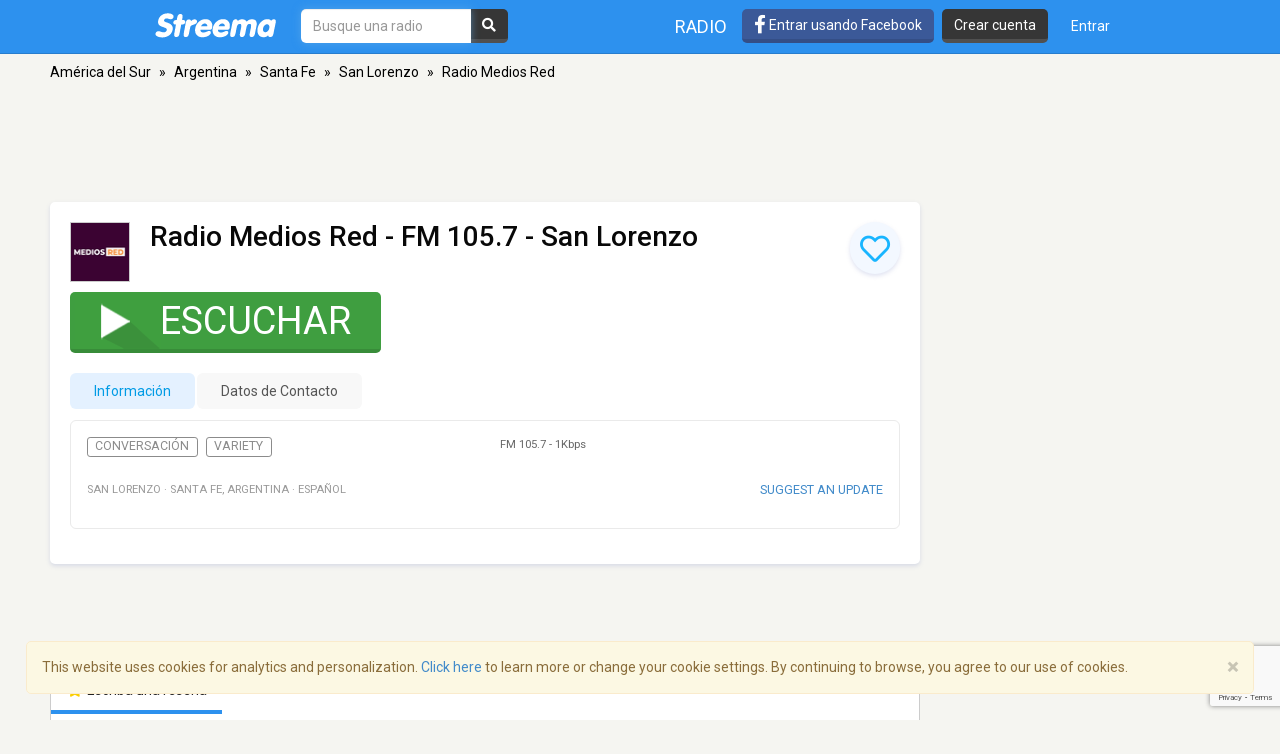

--- FILE ---
content_type: text/html; charset=utf-8
request_url: https://www.google.com/recaptcha/api2/anchor?ar=1&k=6LeCbKwfAAAAAGXbwG-wyQhhz9dxlXuTdtc_oCwI&co=aHR0cHM6Ly9lcy5zdHJlZW1hLmNvbTo0NDM.&hl=en&v=PoyoqOPhxBO7pBk68S4YbpHZ&size=invisible&anchor-ms=20000&execute-ms=30000&cb=b0biz85ral4t
body_size: 48680
content:
<!DOCTYPE HTML><html dir="ltr" lang="en"><head><meta http-equiv="Content-Type" content="text/html; charset=UTF-8">
<meta http-equiv="X-UA-Compatible" content="IE=edge">
<title>reCAPTCHA</title>
<style type="text/css">
/* cyrillic-ext */
@font-face {
  font-family: 'Roboto';
  font-style: normal;
  font-weight: 400;
  font-stretch: 100%;
  src: url(//fonts.gstatic.com/s/roboto/v48/KFO7CnqEu92Fr1ME7kSn66aGLdTylUAMa3GUBHMdazTgWw.woff2) format('woff2');
  unicode-range: U+0460-052F, U+1C80-1C8A, U+20B4, U+2DE0-2DFF, U+A640-A69F, U+FE2E-FE2F;
}
/* cyrillic */
@font-face {
  font-family: 'Roboto';
  font-style: normal;
  font-weight: 400;
  font-stretch: 100%;
  src: url(//fonts.gstatic.com/s/roboto/v48/KFO7CnqEu92Fr1ME7kSn66aGLdTylUAMa3iUBHMdazTgWw.woff2) format('woff2');
  unicode-range: U+0301, U+0400-045F, U+0490-0491, U+04B0-04B1, U+2116;
}
/* greek-ext */
@font-face {
  font-family: 'Roboto';
  font-style: normal;
  font-weight: 400;
  font-stretch: 100%;
  src: url(//fonts.gstatic.com/s/roboto/v48/KFO7CnqEu92Fr1ME7kSn66aGLdTylUAMa3CUBHMdazTgWw.woff2) format('woff2');
  unicode-range: U+1F00-1FFF;
}
/* greek */
@font-face {
  font-family: 'Roboto';
  font-style: normal;
  font-weight: 400;
  font-stretch: 100%;
  src: url(//fonts.gstatic.com/s/roboto/v48/KFO7CnqEu92Fr1ME7kSn66aGLdTylUAMa3-UBHMdazTgWw.woff2) format('woff2');
  unicode-range: U+0370-0377, U+037A-037F, U+0384-038A, U+038C, U+038E-03A1, U+03A3-03FF;
}
/* math */
@font-face {
  font-family: 'Roboto';
  font-style: normal;
  font-weight: 400;
  font-stretch: 100%;
  src: url(//fonts.gstatic.com/s/roboto/v48/KFO7CnqEu92Fr1ME7kSn66aGLdTylUAMawCUBHMdazTgWw.woff2) format('woff2');
  unicode-range: U+0302-0303, U+0305, U+0307-0308, U+0310, U+0312, U+0315, U+031A, U+0326-0327, U+032C, U+032F-0330, U+0332-0333, U+0338, U+033A, U+0346, U+034D, U+0391-03A1, U+03A3-03A9, U+03B1-03C9, U+03D1, U+03D5-03D6, U+03F0-03F1, U+03F4-03F5, U+2016-2017, U+2034-2038, U+203C, U+2040, U+2043, U+2047, U+2050, U+2057, U+205F, U+2070-2071, U+2074-208E, U+2090-209C, U+20D0-20DC, U+20E1, U+20E5-20EF, U+2100-2112, U+2114-2115, U+2117-2121, U+2123-214F, U+2190, U+2192, U+2194-21AE, U+21B0-21E5, U+21F1-21F2, U+21F4-2211, U+2213-2214, U+2216-22FF, U+2308-230B, U+2310, U+2319, U+231C-2321, U+2336-237A, U+237C, U+2395, U+239B-23B7, U+23D0, U+23DC-23E1, U+2474-2475, U+25AF, U+25B3, U+25B7, U+25BD, U+25C1, U+25CA, U+25CC, U+25FB, U+266D-266F, U+27C0-27FF, U+2900-2AFF, U+2B0E-2B11, U+2B30-2B4C, U+2BFE, U+3030, U+FF5B, U+FF5D, U+1D400-1D7FF, U+1EE00-1EEFF;
}
/* symbols */
@font-face {
  font-family: 'Roboto';
  font-style: normal;
  font-weight: 400;
  font-stretch: 100%;
  src: url(//fonts.gstatic.com/s/roboto/v48/KFO7CnqEu92Fr1ME7kSn66aGLdTylUAMaxKUBHMdazTgWw.woff2) format('woff2');
  unicode-range: U+0001-000C, U+000E-001F, U+007F-009F, U+20DD-20E0, U+20E2-20E4, U+2150-218F, U+2190, U+2192, U+2194-2199, U+21AF, U+21E6-21F0, U+21F3, U+2218-2219, U+2299, U+22C4-22C6, U+2300-243F, U+2440-244A, U+2460-24FF, U+25A0-27BF, U+2800-28FF, U+2921-2922, U+2981, U+29BF, U+29EB, U+2B00-2BFF, U+4DC0-4DFF, U+FFF9-FFFB, U+10140-1018E, U+10190-1019C, U+101A0, U+101D0-101FD, U+102E0-102FB, U+10E60-10E7E, U+1D2C0-1D2D3, U+1D2E0-1D37F, U+1F000-1F0FF, U+1F100-1F1AD, U+1F1E6-1F1FF, U+1F30D-1F30F, U+1F315, U+1F31C, U+1F31E, U+1F320-1F32C, U+1F336, U+1F378, U+1F37D, U+1F382, U+1F393-1F39F, U+1F3A7-1F3A8, U+1F3AC-1F3AF, U+1F3C2, U+1F3C4-1F3C6, U+1F3CA-1F3CE, U+1F3D4-1F3E0, U+1F3ED, U+1F3F1-1F3F3, U+1F3F5-1F3F7, U+1F408, U+1F415, U+1F41F, U+1F426, U+1F43F, U+1F441-1F442, U+1F444, U+1F446-1F449, U+1F44C-1F44E, U+1F453, U+1F46A, U+1F47D, U+1F4A3, U+1F4B0, U+1F4B3, U+1F4B9, U+1F4BB, U+1F4BF, U+1F4C8-1F4CB, U+1F4D6, U+1F4DA, U+1F4DF, U+1F4E3-1F4E6, U+1F4EA-1F4ED, U+1F4F7, U+1F4F9-1F4FB, U+1F4FD-1F4FE, U+1F503, U+1F507-1F50B, U+1F50D, U+1F512-1F513, U+1F53E-1F54A, U+1F54F-1F5FA, U+1F610, U+1F650-1F67F, U+1F687, U+1F68D, U+1F691, U+1F694, U+1F698, U+1F6AD, U+1F6B2, U+1F6B9-1F6BA, U+1F6BC, U+1F6C6-1F6CF, U+1F6D3-1F6D7, U+1F6E0-1F6EA, U+1F6F0-1F6F3, U+1F6F7-1F6FC, U+1F700-1F7FF, U+1F800-1F80B, U+1F810-1F847, U+1F850-1F859, U+1F860-1F887, U+1F890-1F8AD, U+1F8B0-1F8BB, U+1F8C0-1F8C1, U+1F900-1F90B, U+1F93B, U+1F946, U+1F984, U+1F996, U+1F9E9, U+1FA00-1FA6F, U+1FA70-1FA7C, U+1FA80-1FA89, U+1FA8F-1FAC6, U+1FACE-1FADC, U+1FADF-1FAE9, U+1FAF0-1FAF8, U+1FB00-1FBFF;
}
/* vietnamese */
@font-face {
  font-family: 'Roboto';
  font-style: normal;
  font-weight: 400;
  font-stretch: 100%;
  src: url(//fonts.gstatic.com/s/roboto/v48/KFO7CnqEu92Fr1ME7kSn66aGLdTylUAMa3OUBHMdazTgWw.woff2) format('woff2');
  unicode-range: U+0102-0103, U+0110-0111, U+0128-0129, U+0168-0169, U+01A0-01A1, U+01AF-01B0, U+0300-0301, U+0303-0304, U+0308-0309, U+0323, U+0329, U+1EA0-1EF9, U+20AB;
}
/* latin-ext */
@font-face {
  font-family: 'Roboto';
  font-style: normal;
  font-weight: 400;
  font-stretch: 100%;
  src: url(//fonts.gstatic.com/s/roboto/v48/KFO7CnqEu92Fr1ME7kSn66aGLdTylUAMa3KUBHMdazTgWw.woff2) format('woff2');
  unicode-range: U+0100-02BA, U+02BD-02C5, U+02C7-02CC, U+02CE-02D7, U+02DD-02FF, U+0304, U+0308, U+0329, U+1D00-1DBF, U+1E00-1E9F, U+1EF2-1EFF, U+2020, U+20A0-20AB, U+20AD-20C0, U+2113, U+2C60-2C7F, U+A720-A7FF;
}
/* latin */
@font-face {
  font-family: 'Roboto';
  font-style: normal;
  font-weight: 400;
  font-stretch: 100%;
  src: url(//fonts.gstatic.com/s/roboto/v48/KFO7CnqEu92Fr1ME7kSn66aGLdTylUAMa3yUBHMdazQ.woff2) format('woff2');
  unicode-range: U+0000-00FF, U+0131, U+0152-0153, U+02BB-02BC, U+02C6, U+02DA, U+02DC, U+0304, U+0308, U+0329, U+2000-206F, U+20AC, U+2122, U+2191, U+2193, U+2212, U+2215, U+FEFF, U+FFFD;
}
/* cyrillic-ext */
@font-face {
  font-family: 'Roboto';
  font-style: normal;
  font-weight: 500;
  font-stretch: 100%;
  src: url(//fonts.gstatic.com/s/roboto/v48/KFO7CnqEu92Fr1ME7kSn66aGLdTylUAMa3GUBHMdazTgWw.woff2) format('woff2');
  unicode-range: U+0460-052F, U+1C80-1C8A, U+20B4, U+2DE0-2DFF, U+A640-A69F, U+FE2E-FE2F;
}
/* cyrillic */
@font-face {
  font-family: 'Roboto';
  font-style: normal;
  font-weight: 500;
  font-stretch: 100%;
  src: url(//fonts.gstatic.com/s/roboto/v48/KFO7CnqEu92Fr1ME7kSn66aGLdTylUAMa3iUBHMdazTgWw.woff2) format('woff2');
  unicode-range: U+0301, U+0400-045F, U+0490-0491, U+04B0-04B1, U+2116;
}
/* greek-ext */
@font-face {
  font-family: 'Roboto';
  font-style: normal;
  font-weight: 500;
  font-stretch: 100%;
  src: url(//fonts.gstatic.com/s/roboto/v48/KFO7CnqEu92Fr1ME7kSn66aGLdTylUAMa3CUBHMdazTgWw.woff2) format('woff2');
  unicode-range: U+1F00-1FFF;
}
/* greek */
@font-face {
  font-family: 'Roboto';
  font-style: normal;
  font-weight: 500;
  font-stretch: 100%;
  src: url(//fonts.gstatic.com/s/roboto/v48/KFO7CnqEu92Fr1ME7kSn66aGLdTylUAMa3-UBHMdazTgWw.woff2) format('woff2');
  unicode-range: U+0370-0377, U+037A-037F, U+0384-038A, U+038C, U+038E-03A1, U+03A3-03FF;
}
/* math */
@font-face {
  font-family: 'Roboto';
  font-style: normal;
  font-weight: 500;
  font-stretch: 100%;
  src: url(//fonts.gstatic.com/s/roboto/v48/KFO7CnqEu92Fr1ME7kSn66aGLdTylUAMawCUBHMdazTgWw.woff2) format('woff2');
  unicode-range: U+0302-0303, U+0305, U+0307-0308, U+0310, U+0312, U+0315, U+031A, U+0326-0327, U+032C, U+032F-0330, U+0332-0333, U+0338, U+033A, U+0346, U+034D, U+0391-03A1, U+03A3-03A9, U+03B1-03C9, U+03D1, U+03D5-03D6, U+03F0-03F1, U+03F4-03F5, U+2016-2017, U+2034-2038, U+203C, U+2040, U+2043, U+2047, U+2050, U+2057, U+205F, U+2070-2071, U+2074-208E, U+2090-209C, U+20D0-20DC, U+20E1, U+20E5-20EF, U+2100-2112, U+2114-2115, U+2117-2121, U+2123-214F, U+2190, U+2192, U+2194-21AE, U+21B0-21E5, U+21F1-21F2, U+21F4-2211, U+2213-2214, U+2216-22FF, U+2308-230B, U+2310, U+2319, U+231C-2321, U+2336-237A, U+237C, U+2395, U+239B-23B7, U+23D0, U+23DC-23E1, U+2474-2475, U+25AF, U+25B3, U+25B7, U+25BD, U+25C1, U+25CA, U+25CC, U+25FB, U+266D-266F, U+27C0-27FF, U+2900-2AFF, U+2B0E-2B11, U+2B30-2B4C, U+2BFE, U+3030, U+FF5B, U+FF5D, U+1D400-1D7FF, U+1EE00-1EEFF;
}
/* symbols */
@font-face {
  font-family: 'Roboto';
  font-style: normal;
  font-weight: 500;
  font-stretch: 100%;
  src: url(//fonts.gstatic.com/s/roboto/v48/KFO7CnqEu92Fr1ME7kSn66aGLdTylUAMaxKUBHMdazTgWw.woff2) format('woff2');
  unicode-range: U+0001-000C, U+000E-001F, U+007F-009F, U+20DD-20E0, U+20E2-20E4, U+2150-218F, U+2190, U+2192, U+2194-2199, U+21AF, U+21E6-21F0, U+21F3, U+2218-2219, U+2299, U+22C4-22C6, U+2300-243F, U+2440-244A, U+2460-24FF, U+25A0-27BF, U+2800-28FF, U+2921-2922, U+2981, U+29BF, U+29EB, U+2B00-2BFF, U+4DC0-4DFF, U+FFF9-FFFB, U+10140-1018E, U+10190-1019C, U+101A0, U+101D0-101FD, U+102E0-102FB, U+10E60-10E7E, U+1D2C0-1D2D3, U+1D2E0-1D37F, U+1F000-1F0FF, U+1F100-1F1AD, U+1F1E6-1F1FF, U+1F30D-1F30F, U+1F315, U+1F31C, U+1F31E, U+1F320-1F32C, U+1F336, U+1F378, U+1F37D, U+1F382, U+1F393-1F39F, U+1F3A7-1F3A8, U+1F3AC-1F3AF, U+1F3C2, U+1F3C4-1F3C6, U+1F3CA-1F3CE, U+1F3D4-1F3E0, U+1F3ED, U+1F3F1-1F3F3, U+1F3F5-1F3F7, U+1F408, U+1F415, U+1F41F, U+1F426, U+1F43F, U+1F441-1F442, U+1F444, U+1F446-1F449, U+1F44C-1F44E, U+1F453, U+1F46A, U+1F47D, U+1F4A3, U+1F4B0, U+1F4B3, U+1F4B9, U+1F4BB, U+1F4BF, U+1F4C8-1F4CB, U+1F4D6, U+1F4DA, U+1F4DF, U+1F4E3-1F4E6, U+1F4EA-1F4ED, U+1F4F7, U+1F4F9-1F4FB, U+1F4FD-1F4FE, U+1F503, U+1F507-1F50B, U+1F50D, U+1F512-1F513, U+1F53E-1F54A, U+1F54F-1F5FA, U+1F610, U+1F650-1F67F, U+1F687, U+1F68D, U+1F691, U+1F694, U+1F698, U+1F6AD, U+1F6B2, U+1F6B9-1F6BA, U+1F6BC, U+1F6C6-1F6CF, U+1F6D3-1F6D7, U+1F6E0-1F6EA, U+1F6F0-1F6F3, U+1F6F7-1F6FC, U+1F700-1F7FF, U+1F800-1F80B, U+1F810-1F847, U+1F850-1F859, U+1F860-1F887, U+1F890-1F8AD, U+1F8B0-1F8BB, U+1F8C0-1F8C1, U+1F900-1F90B, U+1F93B, U+1F946, U+1F984, U+1F996, U+1F9E9, U+1FA00-1FA6F, U+1FA70-1FA7C, U+1FA80-1FA89, U+1FA8F-1FAC6, U+1FACE-1FADC, U+1FADF-1FAE9, U+1FAF0-1FAF8, U+1FB00-1FBFF;
}
/* vietnamese */
@font-face {
  font-family: 'Roboto';
  font-style: normal;
  font-weight: 500;
  font-stretch: 100%;
  src: url(//fonts.gstatic.com/s/roboto/v48/KFO7CnqEu92Fr1ME7kSn66aGLdTylUAMa3OUBHMdazTgWw.woff2) format('woff2');
  unicode-range: U+0102-0103, U+0110-0111, U+0128-0129, U+0168-0169, U+01A0-01A1, U+01AF-01B0, U+0300-0301, U+0303-0304, U+0308-0309, U+0323, U+0329, U+1EA0-1EF9, U+20AB;
}
/* latin-ext */
@font-face {
  font-family: 'Roboto';
  font-style: normal;
  font-weight: 500;
  font-stretch: 100%;
  src: url(//fonts.gstatic.com/s/roboto/v48/KFO7CnqEu92Fr1ME7kSn66aGLdTylUAMa3KUBHMdazTgWw.woff2) format('woff2');
  unicode-range: U+0100-02BA, U+02BD-02C5, U+02C7-02CC, U+02CE-02D7, U+02DD-02FF, U+0304, U+0308, U+0329, U+1D00-1DBF, U+1E00-1E9F, U+1EF2-1EFF, U+2020, U+20A0-20AB, U+20AD-20C0, U+2113, U+2C60-2C7F, U+A720-A7FF;
}
/* latin */
@font-face {
  font-family: 'Roboto';
  font-style: normal;
  font-weight: 500;
  font-stretch: 100%;
  src: url(//fonts.gstatic.com/s/roboto/v48/KFO7CnqEu92Fr1ME7kSn66aGLdTylUAMa3yUBHMdazQ.woff2) format('woff2');
  unicode-range: U+0000-00FF, U+0131, U+0152-0153, U+02BB-02BC, U+02C6, U+02DA, U+02DC, U+0304, U+0308, U+0329, U+2000-206F, U+20AC, U+2122, U+2191, U+2193, U+2212, U+2215, U+FEFF, U+FFFD;
}
/* cyrillic-ext */
@font-face {
  font-family: 'Roboto';
  font-style: normal;
  font-weight: 900;
  font-stretch: 100%;
  src: url(//fonts.gstatic.com/s/roboto/v48/KFO7CnqEu92Fr1ME7kSn66aGLdTylUAMa3GUBHMdazTgWw.woff2) format('woff2');
  unicode-range: U+0460-052F, U+1C80-1C8A, U+20B4, U+2DE0-2DFF, U+A640-A69F, U+FE2E-FE2F;
}
/* cyrillic */
@font-face {
  font-family: 'Roboto';
  font-style: normal;
  font-weight: 900;
  font-stretch: 100%;
  src: url(//fonts.gstatic.com/s/roboto/v48/KFO7CnqEu92Fr1ME7kSn66aGLdTylUAMa3iUBHMdazTgWw.woff2) format('woff2');
  unicode-range: U+0301, U+0400-045F, U+0490-0491, U+04B0-04B1, U+2116;
}
/* greek-ext */
@font-face {
  font-family: 'Roboto';
  font-style: normal;
  font-weight: 900;
  font-stretch: 100%;
  src: url(//fonts.gstatic.com/s/roboto/v48/KFO7CnqEu92Fr1ME7kSn66aGLdTylUAMa3CUBHMdazTgWw.woff2) format('woff2');
  unicode-range: U+1F00-1FFF;
}
/* greek */
@font-face {
  font-family: 'Roboto';
  font-style: normal;
  font-weight: 900;
  font-stretch: 100%;
  src: url(//fonts.gstatic.com/s/roboto/v48/KFO7CnqEu92Fr1ME7kSn66aGLdTylUAMa3-UBHMdazTgWw.woff2) format('woff2');
  unicode-range: U+0370-0377, U+037A-037F, U+0384-038A, U+038C, U+038E-03A1, U+03A3-03FF;
}
/* math */
@font-face {
  font-family: 'Roboto';
  font-style: normal;
  font-weight: 900;
  font-stretch: 100%;
  src: url(//fonts.gstatic.com/s/roboto/v48/KFO7CnqEu92Fr1ME7kSn66aGLdTylUAMawCUBHMdazTgWw.woff2) format('woff2');
  unicode-range: U+0302-0303, U+0305, U+0307-0308, U+0310, U+0312, U+0315, U+031A, U+0326-0327, U+032C, U+032F-0330, U+0332-0333, U+0338, U+033A, U+0346, U+034D, U+0391-03A1, U+03A3-03A9, U+03B1-03C9, U+03D1, U+03D5-03D6, U+03F0-03F1, U+03F4-03F5, U+2016-2017, U+2034-2038, U+203C, U+2040, U+2043, U+2047, U+2050, U+2057, U+205F, U+2070-2071, U+2074-208E, U+2090-209C, U+20D0-20DC, U+20E1, U+20E5-20EF, U+2100-2112, U+2114-2115, U+2117-2121, U+2123-214F, U+2190, U+2192, U+2194-21AE, U+21B0-21E5, U+21F1-21F2, U+21F4-2211, U+2213-2214, U+2216-22FF, U+2308-230B, U+2310, U+2319, U+231C-2321, U+2336-237A, U+237C, U+2395, U+239B-23B7, U+23D0, U+23DC-23E1, U+2474-2475, U+25AF, U+25B3, U+25B7, U+25BD, U+25C1, U+25CA, U+25CC, U+25FB, U+266D-266F, U+27C0-27FF, U+2900-2AFF, U+2B0E-2B11, U+2B30-2B4C, U+2BFE, U+3030, U+FF5B, U+FF5D, U+1D400-1D7FF, U+1EE00-1EEFF;
}
/* symbols */
@font-face {
  font-family: 'Roboto';
  font-style: normal;
  font-weight: 900;
  font-stretch: 100%;
  src: url(//fonts.gstatic.com/s/roboto/v48/KFO7CnqEu92Fr1ME7kSn66aGLdTylUAMaxKUBHMdazTgWw.woff2) format('woff2');
  unicode-range: U+0001-000C, U+000E-001F, U+007F-009F, U+20DD-20E0, U+20E2-20E4, U+2150-218F, U+2190, U+2192, U+2194-2199, U+21AF, U+21E6-21F0, U+21F3, U+2218-2219, U+2299, U+22C4-22C6, U+2300-243F, U+2440-244A, U+2460-24FF, U+25A0-27BF, U+2800-28FF, U+2921-2922, U+2981, U+29BF, U+29EB, U+2B00-2BFF, U+4DC0-4DFF, U+FFF9-FFFB, U+10140-1018E, U+10190-1019C, U+101A0, U+101D0-101FD, U+102E0-102FB, U+10E60-10E7E, U+1D2C0-1D2D3, U+1D2E0-1D37F, U+1F000-1F0FF, U+1F100-1F1AD, U+1F1E6-1F1FF, U+1F30D-1F30F, U+1F315, U+1F31C, U+1F31E, U+1F320-1F32C, U+1F336, U+1F378, U+1F37D, U+1F382, U+1F393-1F39F, U+1F3A7-1F3A8, U+1F3AC-1F3AF, U+1F3C2, U+1F3C4-1F3C6, U+1F3CA-1F3CE, U+1F3D4-1F3E0, U+1F3ED, U+1F3F1-1F3F3, U+1F3F5-1F3F7, U+1F408, U+1F415, U+1F41F, U+1F426, U+1F43F, U+1F441-1F442, U+1F444, U+1F446-1F449, U+1F44C-1F44E, U+1F453, U+1F46A, U+1F47D, U+1F4A3, U+1F4B0, U+1F4B3, U+1F4B9, U+1F4BB, U+1F4BF, U+1F4C8-1F4CB, U+1F4D6, U+1F4DA, U+1F4DF, U+1F4E3-1F4E6, U+1F4EA-1F4ED, U+1F4F7, U+1F4F9-1F4FB, U+1F4FD-1F4FE, U+1F503, U+1F507-1F50B, U+1F50D, U+1F512-1F513, U+1F53E-1F54A, U+1F54F-1F5FA, U+1F610, U+1F650-1F67F, U+1F687, U+1F68D, U+1F691, U+1F694, U+1F698, U+1F6AD, U+1F6B2, U+1F6B9-1F6BA, U+1F6BC, U+1F6C6-1F6CF, U+1F6D3-1F6D7, U+1F6E0-1F6EA, U+1F6F0-1F6F3, U+1F6F7-1F6FC, U+1F700-1F7FF, U+1F800-1F80B, U+1F810-1F847, U+1F850-1F859, U+1F860-1F887, U+1F890-1F8AD, U+1F8B0-1F8BB, U+1F8C0-1F8C1, U+1F900-1F90B, U+1F93B, U+1F946, U+1F984, U+1F996, U+1F9E9, U+1FA00-1FA6F, U+1FA70-1FA7C, U+1FA80-1FA89, U+1FA8F-1FAC6, U+1FACE-1FADC, U+1FADF-1FAE9, U+1FAF0-1FAF8, U+1FB00-1FBFF;
}
/* vietnamese */
@font-face {
  font-family: 'Roboto';
  font-style: normal;
  font-weight: 900;
  font-stretch: 100%;
  src: url(//fonts.gstatic.com/s/roboto/v48/KFO7CnqEu92Fr1ME7kSn66aGLdTylUAMa3OUBHMdazTgWw.woff2) format('woff2');
  unicode-range: U+0102-0103, U+0110-0111, U+0128-0129, U+0168-0169, U+01A0-01A1, U+01AF-01B0, U+0300-0301, U+0303-0304, U+0308-0309, U+0323, U+0329, U+1EA0-1EF9, U+20AB;
}
/* latin-ext */
@font-face {
  font-family: 'Roboto';
  font-style: normal;
  font-weight: 900;
  font-stretch: 100%;
  src: url(//fonts.gstatic.com/s/roboto/v48/KFO7CnqEu92Fr1ME7kSn66aGLdTylUAMa3KUBHMdazTgWw.woff2) format('woff2');
  unicode-range: U+0100-02BA, U+02BD-02C5, U+02C7-02CC, U+02CE-02D7, U+02DD-02FF, U+0304, U+0308, U+0329, U+1D00-1DBF, U+1E00-1E9F, U+1EF2-1EFF, U+2020, U+20A0-20AB, U+20AD-20C0, U+2113, U+2C60-2C7F, U+A720-A7FF;
}
/* latin */
@font-face {
  font-family: 'Roboto';
  font-style: normal;
  font-weight: 900;
  font-stretch: 100%;
  src: url(//fonts.gstatic.com/s/roboto/v48/KFO7CnqEu92Fr1ME7kSn66aGLdTylUAMa3yUBHMdazQ.woff2) format('woff2');
  unicode-range: U+0000-00FF, U+0131, U+0152-0153, U+02BB-02BC, U+02C6, U+02DA, U+02DC, U+0304, U+0308, U+0329, U+2000-206F, U+20AC, U+2122, U+2191, U+2193, U+2212, U+2215, U+FEFF, U+FFFD;
}

</style>
<link rel="stylesheet" type="text/css" href="https://www.gstatic.com/recaptcha/releases/PoyoqOPhxBO7pBk68S4YbpHZ/styles__ltr.css">
<script nonce="V_Urf7xvPt0C37vbsgSLdA" type="text/javascript">window['__recaptcha_api'] = 'https://www.google.com/recaptcha/api2/';</script>
<script type="text/javascript" src="https://www.gstatic.com/recaptcha/releases/PoyoqOPhxBO7pBk68S4YbpHZ/recaptcha__en.js" nonce="V_Urf7xvPt0C37vbsgSLdA">
      
    </script></head>
<body><div id="rc-anchor-alert" class="rc-anchor-alert"></div>
<input type="hidden" id="recaptcha-token" value="[base64]">
<script type="text/javascript" nonce="V_Urf7xvPt0C37vbsgSLdA">
      recaptcha.anchor.Main.init("[\x22ainput\x22,[\x22bgdata\x22,\x22\x22,\[base64]/[base64]/MjU1Ong/[base64]/[base64]/[base64]/[base64]/[base64]/[base64]/[base64]/[base64]/[base64]/[base64]/[base64]/[base64]/[base64]/[base64]/[base64]\\u003d\x22,\[base64]\\u003d\x22,\x22S8Odwo4cK8Oow45Vwp/DqcO8c2keSsKrw6RJQMKtRljDucOzwoVDfcOXw43CuADCpgg8wqUkwpNDa8KIUcKKJQXDuWR8ecKuwr3Dj8KRw4nDlMKaw5fDpwHCsmjCoMKSwqvCkcKlw6HCgSbDlMKhC8KPZFDDicO6wqDDiMOZw7/CpcOiwq0HZ8K4wql3cxg2wqQXwpgdBcKewqHDqU/DoMKrw5bCn8OrLUFGwrENwqHCvMKIwrMtGcKxJ0DDocO2wpbCtMOPwqzCsz3DkyLCkMOAw4LDisOfwpsKwpJ6IMOfwqElwpJcesOzwqAeVcKuw5tJV8K0wrVuw516w5HCnDzDpArCs2fCp8O/OcKnw5tIwrzDucOqF8OMNz4XBcKUTw55T8OOJsKeb8OyLcOSwqfDqXHDlsKDw7DCmCLDlw9Ceh7CojUaw4xqw7Y3wrLCtRzDpR7DlMKJH8OSwpBQwq7Dk8KBw4PDr1pucMK/BsKLw67CtsOzNwFmAXHCkX4wwpPDpGljw77CuUTCm0dPw5MKG1zCm8ORwpoww7PDkHN5EsKnAMKXEMKecR1VGcKBbsOKw7V/[base64]/FXxDwrTCpW5Ww4XDt8OiScObw5fCu8OqXFQSNsOnwoAfQcOFZFk5N8Omw7jCk8OPw6DCvcK4PcKtwoo2EcK2wrvCihrDp8O4fmfDjwABwqt0wofCrMOuwoVCXWvDv8OZFhxSFmJtwqzDhFNjw6TCrcKZWsOhP2x5w70iB8Kxw4zCrsO2wr/Cn8OnW1RIPDJNGXkGwrbDkXNccMOewo4dwolcEMKTHsKBKsKXw7DDu8KON8O7wqLCvcKww64ow7Mjw6QTT8K3bgRHwqbDgMO1wrzCgcOIwr3DlW3CrVTDnsOVwrFmwq7Cj8KTQ8Kkwph3asOnw6TCsiYCHsKswpUWw6sPwr3DrcK/wq9HBcK/XsKFwrvDiSvCsVPDi3RafzssIljChMKcPcO0G2p3JFDDhBRVEC0iw7Mnc2nDqDQeBSzCtiFRwqVuwopYO8OWb8O3wrfDvcO5esK/w7MzHjgDacKdwoPDrsOiwqlpw5cvw7fDvsK3S8OZwpocRcKEwpgfw73CrsOmw41MCsKaNcOzdMOmw4JRw4h4w49Vw43CmTUbw5TCocKdw79RKcKMIAHCg8KMXxvCjETDncOuw4bCtQAHw5PCssOkZMOxZsO3wqIMFFZRw4/DsMONwoUZT0HDpMKcwpPCqE0Zw5LDr8ORclTDnsO3BwTCh8ONERLCuE4TwpzCmQzDvEFKw4t0YMKKBXonwr3CgsKlwpfDncK8w5DDgTthMMKEw77CmcK+DGBmw4bDmEtlw7zDshtkw6LDmsO3JETCm2rCosKvDX90w6DDqsOlw5MswpfCjMKQw6Aqwq/[base64]/[base64]/DpMObPcKJPMKkE8KPw6/Dm8Kew57DoTPCmwIaO11MSVbDlsOlG8OiCMKVHsOjwotnAj9HfkHDmBnDr04PwpnDlG09J8K1wpnCkcKOwq1uw4NhwoPDrMKWwqHCqsODKsOOw6DDusOXwqwnZC/DlMKGw5nCosKYCDzDrcKNwp/Du8OTK1HDjEEHwqFgYcK6w6LDkn9Nw4sJBcOAWyF5RCxHw5fDkWgNUMOBcMKMe0wUdzlQb8OFwrPCm8KdbMKbByZAKUTCjyw+czXCgMK9woHCi1fDnkfDmMOswrzCkwLDjTTCsMOtPsKQBsKswq3ChcOGE8K8SsOQw7/[base64]/DvnrCnGk8wrPCucKRC8OUwqszwqolFGA+wqhfFcKWw4Y7K0kCwrsWwpXDpmrCssOMNkwSw73CqRxVC8OFwonDj8OwwozCkW/DqMKyYjhpwqbDu1ZRBMOCwppwwoPClcOiw4NJw61XwrHChGZtQBnCucOtGghkw6/CjsOrPl5cwrfCsizCrB8Edj7Cr3cgFzPCvnHChgAKP37CkcO9w7nCqRrCuTYMLsOQw6YQJMOxwqIqw5/[base64]/[base64]/CvsKFIMO8PA/DlcOcC8Kqw5hHOirDrVLCtxnChgAzwqzCqTsxwr/CrMKhwqxawqBAMV3DqcOJwoUJNEkofMKNwp7DlMObBsOIIcKzwoEeG8ORw5LDlMKrDB5vw4/CpCFpKDNtw4bCrsOLDcOeRhbChAlDwoNQC2DCpcOmw6JsezgdUMOowo5NZ8KFN8OYwoBpw4VTQDnChmRfwoPCqcOoa2A7w4scwqIzbsKnw5bCvE/[base64]/[base64]/GR/DvhDCgMKQw57CvGpqKsOfw7LDlmwJS0bCgjpOw6UePMOZw59gZGfDjcKYWjMew6NyNMOKw7TDs8OKGcKeSsOzw6TCpcKvFxJHwqpBUMKIT8ONw7bDjnfCq8OEw5/[base64]/DhE7Ci8Omw6XDqsOJw7hLO1rCjW/DvRotOHnDiFkPw7glw47CpHjCrmTCrMO0wqDCojhuwrrCk8Kow5EZbsOsw7dgGkDCmm96WcKOw5JXwqLCtMO/wqbCucOgGDvCmMK1w7zClUjDg8KbEsOYw6PDkMKew4DCmS4kZsKOTFZlwr9owoxxwoAcw5JBwrHDvBsMLcOawoZ8w5R2K3Qrwr/[base64]/Cp8OSMsO3w78yL2jCg3AsamnDssOQVsO9wpF6wrR8CHRYw53ClcKMWMKcwopDw5XCrcK7VsK9dyMvw7E5b8KPwqjCmBDCscOAWcOJSVjDpnlsD8OvwpAOw6PDtcOvB3lII1ZVwppLw6kkTsKAwpwGw5TDhhxSw4PDiQx/wp/Co1J/c8OFwqXDk8KTwqXDtgZ5HFHCm8OoWyl/UMKSDwHCn1nCkMOjSHrCgWoxCUDDtGXDiMKGwrXDncKTc2DCmDoJwojDpCUCwrXCocKmwq9Fw7PDlQdtcUjDgMO5w5l1P8OlwqDCmgvDrMO+VEvDskNqw77CtMKFwqF6wr0gG8OCAEtBDcORwqEkTMO/ZsOFwp3CsMOvw7TDnBFxOMKLXMKhXxjCgV9twoUVwqoIR8K1wp7CqhvDrEwqT8KxZcKcwqMZNVMEDgkTUMKWwq/CljzDssKEworCmTIjCy0Zaz1Rw58tw67DrXkqworDijDChmnDu8OhKsOdEcOIwopDf2bDrcKsMVjDssO1wrHDthrDg3EYwrTCogMEwrrDgB/CkMOqw7dcwozDpcOaw5dswrElwol5w6s/CcKkKsOZZ3zDs8KOalMJccK8w6orw6zDi33Dqh53wr7CosO2wqA4IsKnMmDDisOyNMKDUC7Crn/[base64]/bcKQw5lpSMOxKcODUsK4bzPDi2BrE8KKw6lbwovCisK1wrDDncKCTiAiwoVHI8OpwqjDtMKLDMKyAcKPwqBiw4ZMw53DpVjCocOoSWAWfWLDpmTClFMucU1cW3nDqR/DoE/DisOqWwpYUcKHwqzDh2jDux/[base64]/DuD7DvkQyw7PDuhjDusK9PDE/EcKMwpRjw4I4w53DqDwiwrFPBcK6RxjCrsKTccOZXGPCpR/DhAskNyYPDsOkCcOfw7Aww75AScK+wqnClmsJNwvDtsKUwqsGEcOmESPDrcO1wpfCvcK0wp1/[base64]/ChDMSwpNew4sXVMKOwovDqmAKYGVHd8KkCMOnwowSGMOnVFjDscKRNMO7C8OQwrsiccOhJMKHw4pWbBDCmzTDvxJnw4k9A1TDo8KxRMKewoIEC8KQScKYaFjCrsOJRcKow7vCosKBFhxTwqd9w7TDgnVOw6/DpDYKw4zCicK6OiJ2fAtbbcKuHj7DlBVnX0xZGDrDiHXCu8OwPDEGw4ZMPsOvO8K0dcOowopJwpHDr0ZHFB/CtBl5ayAMw5JTbDfCsMOIKyfCkF5Pwq8TBjYDw6PCosOKw5zCsMOzw5VPw6zCjBdIwqLDkMOnw4/Cj8OfXgRWG8OtYn/Cn8KXP8OiMS/Cnh8ww6/DoMKKw4DDlsKNwogKZMKcKT/[base64]/CmsKxw4jCul/DtjFlesODdizCosOlwojCr8OiwqDCgl0EJMOqwoInLBjCksOTwroiPhQ1w5bCtsKTN8KTw4tBTy3DqsOhwpdgw4dldsKuw6XCvcO2wrHDo8OEcF3DtCVYMlTCmHt8ZGkWV8OKwrZ4ScOxFMKnc8ONwpg1ScKUwrETJcKbf8KHbFk/[base64]/Dv3rDlMOCWkjDjDF3dMKvCU/DusOxSMOyEcOzwqhqGMORwoTDu8OLwo/Dl3VydRjDhz07w4gyw6I/SMKewpfCicK0wrljw6zCn3ohw6LCm8O/wpTDkUoPw45xwpRKB8KLw7TCujzCq1PCnMOnfcKFw5/CqcKDJsO/w6nCq8KjwpEgw5VcTGrDn8KiEgBSwrDCiMOFwqXDs8Ksw4N1wpTDgMOEwp43w6TCuMODwpLCkcOLajcrR3bDhcKRO8K8QzfDtC8wLkXCi1hqw7vClATCi8OwwrAOwoo6UE5LbcKFw6NyB31Vw7fCvR4fw4DDi8OcTSBvwoZmw5bDnsOwOMO/w7fDtm0aw4nDsMOmDn/CosKuw6zCkRgqCXdEw5ZVNMKyDnzCiyrDl8O9HsK+WMK/wpbDlyHDrsOdVMKzw47DusODBsKYwrcpw5LDnBMFSMKvwqdvMDHCm0HDocKbwqbDj8OHw6xjwrDDhQJTMMOywqQKw75gw7Yrwq/[base64]/DjMOKeWBKf8Oew77Dr8OeSAINXsOqwpdcwr/Dsm3Ch8OUwrAZf8ORecOyP8O5wq7CsMOZGG5Mw6gRw7FFwrnCtU7CgMKrGMO/w6nDuwQYw6tBwp9pwo92w6zDuHjDoULDokYOw5LDvsKWwp/DmQ3CiMO/w77CulrCnwHDoBfCl8OIAFDDphDCucO1woHDisOnK8OvHcO8BsO/B8Kvw7nCpcOPwqPCrGwbIAIvRERcVMKmXsK9wqrDoMO7w4BvwqDDtUgJPsK4cwBxK8OLfEBrw5ITwq98b8KeRcKoAcKZbcKdH8KBw5IKSHLDs8Ozwq5/[base64]/CnMOoGcKmwpl8YiQgFwDCkggrOBbDpybCukYCwpwjwpvCryZMU8KJCcOQacKcw4TCjH54EwHCqsOHwoIqw5QMwrvCrsKgwrBkUgcoI8KzWMKtwqJmw6ZkwqlOZMKhwr9Gw5NzwoVNw4/CvMOUOcODYgh1w6zCh8ORAsOKLU3CssOAwr3CscK+wrIMB8Kpw5DCo33Dl8Kzw7vCg8OUfMOQwpfCusOLHcKxwpDDnMOzdMOMwpptFcKKw47CgcOyS8OlC8OoHRzDqWJNw6Fww6rCi8K/GcKVw4zDugsewp/CgsKBw49oWAPDmcOMd8K0w7XCv1HDqkQ3woc0w78Iw6s8eEbDkVtXwoPCs8OQM8KaGH7DgMK1wqkkwq/DkjJWw6xaAhDDpGvDgQ4/[base64]/DocOjW8Ksw5DCv8Kqwqg/d0bDkMKCw4/CmMKdGzVkw6XDocK5SFDCo8Omw5rDjsObw7LCgMOcw6g+w6bDksKnScOka8OcMQDDk23DlcKVagXCscOwwqHDlcOvLWEVG1Agw4sWwqFHw6QUwph/AXPChkzDoCDCgkUUTMOZODshwpMFw4zDkxTCi8OVwqleYMKSYwDDoT7CtsKZaVLCryXCn18qW8Owa3tiaFHDjMKLw5EewrxvWMO0w4XCqHjDhMOCw6U1wozCmkPDkhEQVwnCqnkUd8KCHcKkC8KVdcOnFcOzFznCocKYYsO+wpvDqcOhLcKPw48xHX/CuizDhybCrsKZw611AhLChzfCkgUtwpZVwq1+w4RfdltPwrkrPsOww59fw65QD0LCt8OgwqvDn8KswoQHOBrDnBBuAsOLecOrw5kjwrzCoMKfF8Ovw4nDp1LCoBnCrmbCnVfDiMKuKX3DnzJFOHbCtsOqwrjDm8KRwqfCmsOXwr7DhEQaXH8SwrvCtTUzUEo/Z0MZUcOGwo7DlRERwpbDihJswpZ3TsKMWsOfw6/Co8OldifDvsKxIVgDwpvDtcKTRD89w6tmN8OawojDtcOlwpc2w41nw6PCuMKMB8OmfUlcHcOXwqUFwozDs8K7CMOrwqjDqwLDhsKsSsKEYcK8w7Igw5/Dj2xZw5/DkMOXw7TDj1HCsMK6ScK1GkpvPC4dfhN4w7ttfMKJJsORw43Cp8OZw5zDii7DiMKeXG/Ch0DDo8KfwoZ2Bik/wpV7w51xw5zCnsOSw4zDh8KLYsKMJ34YwrYgwqNWwpIxwqDDj8O9US3CtsKBRkvCjCrDhwPDmsO5wpbDpsOYW8KoQcKFw7YJKcKXfMKgw7RwXFLDhTnDr8K5wonCmWgyFMO0w58QQGgzHzMpwq7CulfCo3sPMUfDml/[base64]/DjsOhIcO1wqDDomJAwoTDtnxvw5g6w5sgDMK1w5Emw6s0w5vClwxPwqbDhMOFZlbDjwgAHwUIw6x/ZsK4eyQcw41cw4rDg8OPDMKwb8ORZzLDncKVIxDCqsKyBl49GcKrwo/DqHnDhmckZMKqN3TDiMK2ZCBLP8Onw4bCocOeIU8/wrTDgBjDnsK+wrbCgcOiwowTwoPCkCMOw6R4wr1ow7gdeh7CrsKGwpQzwrFlAUoMw61FacOJw77CjRBYOsOue8K6HsKDw4vCj8OfPMK6CsKNw4bCtiLDskTCuD/CqcOnwqzCqcKgJ1zDsFhDccOswoPCu0EBUzx8WUdLRMO7woRjHUNYN15MwoIVw7wiw6hSTsOxwr4QDsKZw5Yjwp/Dq8OSI11SFifCoCVnw7nCl8KLMDs9wp1yMsOgw6HCvh/DnT81wp0pPsOgXMKmeTbDhQvDjMO+wrTDpcKifAMCVXN5w5wiwrwVw4XCuMKGIVbCp8Kuw4lbDSFDw4JIw6rCiMOfw4NvEsOnwoXCgg7DhS5BBMOPwo5lMsKBb03Ds8KywqBswofCqMK2aSXDtsKfwrU/w4Ejw6bCn3MrZsK+HDVzXxjCkMKpMiAvwp3DgMKuIsOSw5XCihkSJcKYZMKGw5/[base64]/Dj8KdUcKEAyLCnsK0woQmLMOHw4HDpytgwo8jPsOvbsObw77Dl8O2C8Kfwpx0E8OaHMOhKmJUwqrDgQvDoBDDvi3Co1vCjyNFWEQZUG9ewqLDhMOywphmEMKUY8KSwrzDsU3CvsKFwodyBsO7WHVmw5kPw60qEcKvDwM/[base64]/[base64]/[base64]/CqcOlwpcjw7/DqsKGbh1bw6fCgMKHw6Y1UMOTFQoSw58BTnXDj8KIw6BmWsODeHoMw6LCqy0/[base64]/CvMOXWGYnLcK0elsFw7slL3LCicKMwrEUasOPw4NjwoTDicKtw7A3w7nCoh/CqsO0w7kDw5/DkMK0wrBDwr8tcMKLI8OdOmNOw7nDncO/w7/Di3bDshAJwrzCjGUcGsOcGAQbw7oewrd7OD7DnWNxw4JdwoHCisK/w4jCmXk1YMOpw77Dv8KEMcO9bsOSw6pHwqvCucOVZ8OWQ8OOa8KZUiTCnj9xw5XCosKBw4PDgALCo8Owwr9RF1TDiH91w4dReVfDgwjDjcOgfHBvTcKHG8Kvwr3DnV5Yw5zCkmvDvC/[base64]/wodbwqbDkQcgwoDChEoqMcKkw43Ct8KBUwnDlMO3IMOZBMKaNhl5NmzCtMOoSMKCwop4w5XCvys1wol3w77CpsKYcUNJRzIEwo7CrQvCoj3Cr3vDmMKeM8Kjw6jDiALDrcKFSzDDkTJIw6QBccK8wp/Dl8OnDcO4wq/Du8KgP1jCk2HCoRPCoSjDjwcpw5gzRMO9XsKrw4kjXMKGwrPCo8K4w5sVDw7Dp8OYHkp2KMOLRsOSWDrCjDTCo8O/w4sqAWvCpRJKwqgYOMOsbRxOwrjCrMOvH8KpwqDCtRpaCcO1Q3YYc8KcXDvDi8KeaXHDksKYwqpbSMKtw6/DucKqYXkHZRjDvkwpS8K9bzjCqMObwqfClMOsDMKow6FPTMKNdsK5cWoIKDvDqExrwrgiw5jDo8OEE8KbQ8ONWmBSXgHDqh4GwoDCn0XDjyZrVUsYw6pbfcOgw79Re1vCk8OwaMOlfsOQMsKNXXNtSjjDkWTDjMOHeMKVXcO1w5rCvAzDjcK/[base64]/wqd2wqvDpsO0wqHCi8OeADlAGnHCjXYEwpbCtSMDesOLOcKZwrbDgcOFwoXChMKUwrkuJsOnwobCssOIf8KSw4wfRsKiw6fCqcO+fsK+ODTCvTnDoMOuw45PWkJ0RMKMw4DCmcKpwq9Pw5RHw702wpR4wpoaw6tRBMO8L18jw6/CpMO+wpbChsK5XB4vwrnCmcOIwr9lVCXCksOvwpQSfsOsXClTHMKACwBCwpR/FMKvIXFhbcKuw4Z/aMK0GArCuWlHw4FtwrfCjsOPwo3CrF3Ci8K5BsK6wqPDiMK/YAPDlsK+wp/CryLCsXs/[base64]/w5c3w5pTwrkHwrDCgMKLwobCuFbDgRI+w7opUMObE2HDssOgPcOCURfDniEzw7TCnUDDlsO/w6jCggdPPiLDpMKzw4xHIsKHwo5CwovDtxrDsjIJw545w7p/wrXDiDNiw7MNNMKWIiBFSXrCgMOlagXChcO8wrAwwphyw7fCjsObw7g2UcOkw68EJjjDn8Kvw6MwwoMhLsOrwp9AJcKcwp7CmT7Dh2/CqMOZwoJfeSohw6Z9AMKDaH0Iwr4eCsKdwpfComxjEsKAXsOpd8KlEMOvDS/DikHDssKsfMO+IUBow5hiICTDpcKbwrAtD8K1M8K7w5nDuQLCpDLDiSRdWMKKOMOTw57Din7DhCxBfnvDlz4jwrxvw69dwrXCtWrCnsKeNj7CjcKJwqkcFMKtwrTDlDHCrsOUwpUWw4gad8O5I8OAHcKVeMKrNMOhdXPCt0jCmcOiwr/DpCDCrWM+w5lXOl3DssOxw43DvsOldUzDgx7DhMK7w6XDgkIzW8KzwrBIw5/DnAfCtsKFwrgfwrIydWHCuR07DzrDhcO9UsOhFMKKw6/Doz4xScONwoc1w5XCunA5XsKhwo4+wpHDs8K/w7B6wqk6PABtwpwtdiLCt8Kkwqs5wrPDuxIIwpQcaw8WXErCjkpiwqbDkcKNdMKaDMO4UyPDv8KowrTDi8O7w7YfwrV7J3/CiiLDik53w4/ChDg/bU7CrkZNTkApwozCiMKZw5dbw6jCj8OUOsOWN8K+AMK0ZlVawqnCghnCoBLCpxzCqk/DusKODsKVAXkbBRQRPcOUw5Raw5ZPdcKcwofDvEYiAR0ow7PChhwQcQfCvi0Lw7fCghkdNMK7acKWwrvDr2Rwwq84w6fCncKswr3CgzguwolJwqtPwojDo15yw5YACwY4wqo+PMOCw7/[base64]/w5AmGg3CimVfTzwSBClwCScYwrlXw6RBw7gmO8KSJMOuLEXCiEp+binDtcOUwrXDiMOLwolwK8OsF3/[base64]/DtcKFwq1twrkDZ2tHwoorN8OLDcO/wrlvw4/CscONwr8WATvCisOew6DCgjvDk8K5M8OUw7PDtcOQw4TChMKow6jDmxUaIGdmDsOyYwbDiyvCnHkpUnYTecOww77DsMKTU8K+wq8xJ8OLPsK6w6M2wpQEP8K/woM+w53Dv1IId0U2wofCqWzDmcKiFHbChMKSw6QVwrrCqRvDmkA8w4I6A8KbwqcDwpw5NGnCm8Kvw6p1woHDsiPCn35ZMGTDgsK/AwUqw5sEwqx7bj/Di0/Dq8OKw6YEw7DDkR8+w6oxwrJQOWbDn8KKwq5bwo8OwqsJwoxPw789wqwSaVwew57CiF7Dv8KhwoDCvU8CRMO1w5LCmsKmbHYaT2/DlcKRdXTDpMOlZMKtwrfCqwMlWMKnw7x6XcOYwoV3d8KhMcKGQ2t7wobDtcOYwo7DlmMVw7UGwqbCqQjCqMKbXFpvwpIAw4hgOhvCpsODdUzCkxUIwp1cw7M8ecO0TBwcw4vCssK5L8KLw4gHw7pjaishJi/[base64]/[base64]/w5LDuCDCvwbDg8OEwpzCmEtEw5LCocO7w6EoH8KtSMOLwrTCuAzCjg/Dpx8PaMKFM0rDqzZXAMO2w5U+w6x+RcK4eRQQw5LCmn9FPR0Tw7HDo8K1AT/CosO/wojCjMOCw6dZJxx+w4PDpsK8woJtOcKewr3DosKwA8KNw4rCk8KAwr3CvHs4DsKWwrthwqVbBsK5w57Dh8KHEDbClcOjUT/DhMKPOy3CiMKEwojCvW/CoBvCssOBwrJEw6TCm8O/KGnDlyfCsn3DhMOawqLDizfDmmwVw4ADIsOjVMO/w6jDpCPCvB3DrWfDsRByNmINwrYTw5vCpwA8YsONKcOEwpRxICwuwogFKHPDhDPDiMO6w6rDksKYwq0EwpJEw5NfacOlwpEowqzDgsK+w5wGw4bCuMKYWsKnbsOgAcOyCBwNwok0w55RPMOZwrYAXQrDg8K9JsKLZw7CpsOPwpLDjhPDqcK2w7gKwps6wp8Kw6nCtih/DsKaakteGcK+w6JYNDQhwoPCrz/ClGpkw5zDh1fDmA/CoU14wqEjwozDnjpOAnvCjV7CocK1wqxSw5NHQMK8w6TDhCDDt8O9w58EworDncOHwrfDgB3DsMKrw6YnSsO1MHPCrMOKw4xybWJ7w7AEVcKswp/ClXjDp8O8w4zCiwrCmMORanXDo2zDpzTCnyoxJ8K5d8OsUMKkesOEw4A1esOrVAthw5lZPcKswofDqEhdDngldFgfw5nDm8Kpw6ASUcO0ej8pcABYU8Kwc1l5dTRPFldZw45rHsOsw4M1w7rCrcO9wqIhOH92ZcKrw4Yqw7nCqMOGbMKhHsKgwo/Dl8K/ZXwTw4fCtsKNIsKRSMKkwq/[base64]/wqMUYA5hGxYjwqfCpcKda8OqVsKFazXDhwzCt8KJw7opwpkEEcOefjlGw73CoMKFQHBETQXCpcKyD3PChmESQcKlPsOedC8Jw5nCksKFwrLCuTEgA8Kjw4nDm8Kcwrw/[base64]/DoMKlw7PDhcO3wrlYdHPClcOONWcABcO7w6guw7DDg8Obw57Dj0bDhsKMwpbCpcKPwr8rSMKkeFvDv8KpRMKsY8Kcw5DDmA8PwqFwwppucMK3CjfDrcK7w7/CslfCv8OVwrTCjsKgEiMBw5XDocKdwojDojxow65uLsK7w4o2f8OwwoRrw6VBWV9yRXLDqGRHOVJhw6NAwpXCpcK2w4/DolZXw5Fuw6MYEmB3wq7DrMOKc8Opc8KIK8KGVGY3wopYw6zDj0DCiSfCszUDJsKewqZ4CMODw7ZJwqHDhVfDh2IHwpfDqcKxw4/DkcOsJMOnwrfDocK4wp1zZ8KHVjZFw47Cl8KWwojCnXQPKzghGsKGKXvCvsKoQSDDsMKnw6/[base64]/DingdwqrCsGbCgsKxfWbDoMKyJsOrWMKBwqjCgcKWNEgvw5/ChCR9BMKvwpoMan/DqykLw6dhJWZrw6LCuzZBwo/DgMKacsKCwqHCmArDvHgjw63DgSNuaxl7GkPDpCBgBcO4YwLDi8O2wqgLey83w64Pw6Q3VXfClMK/D2IRGEcnwqfCj8KtHgrCpFXDkEU8F8OTTsKbw4Q4wqjCrMKAw6rCicOnw5suPsK1wqt+NsKow4fCkm/CksO7wrzCmnxsw63Cpk/CtXfDncOTeQfDkWldwrDCiQUgw7LDm8Kvw5/DngbCp8OSw4FBwprDi1DCgsKeMA4zw6PCk2vDmcKNJsKUScKvahTCqU5HTsK4TMK0GCDCtMOkw6VIGCHDqW5xbMOdw43DssKEEsOAJsK/K8K4w5HDvFTDsiPCoMKMSMKCw5FzwrfDoU07a1/CvA3DulMJCUpiwoHDtGXCosOnDz7Cu8KlR8KxYcO/[base64]/wpXDr8KgwpTCiSLDtXvDtn/DgcO5c8KUYMOqRMO8wpfDnsOPIXvCsnBJwo0Mwqo3w4zDjcKxwod/wrPChVYlLXEnw6dsw5TCtiTDpVpDw6bDoydccgHDiUt7w7fDqiDDkMK2SWlGQMOww4XCl8Ogw7oBK8OZwrXCtzrDoj3DoGZkw6BDaQEBw75uw7MDw6AhScKoNCzCkMOXUivDnWvChwTDvMKxbwY9w5/CuMOFUybDvcKsX8KfwpIxbMO/w4EUXjtTQgkPwp/Cs8K2dsKvwrfCjsKhb8KXwrFBLcKJU1XCgVnCrVjCksKVw4/Ctig5w5ZeE8KXbMKvPMKmQ8OMXSrCnMOPw5cpcRjDpSM/w7vCqBwgw7xZbiRIw7ALw7N+w5zCpsOSSsKaXh4zw5QKS8O5wojCncK8WHrCnz5Nw7gGwpzDt8KaIy/Dh8OEIQXDpcK0wrTDs8K+w7bCm8ObDcOyA3HDqsK+VMKXwo8+Qz/Dl8OXwpQ6fsKwwobDmkVXeMOgdsKcwp/Ct8KZPy7CrsKoPsKdw7LDnCTCtAXCtcOyFAYUwovDjcOLagEKw5pNwoV/EsOIwo5SMsKnwrHDhhnCvgAfMcKEw6vCrQJEw5vCnHxHwpZpw70Qw5EiKFTDihXCglzDvsOJYsOsIMK9w57Di8Kgwr81woLCscK4FMO1w6NRw4BiUDQXOys7wp/[base64]/BwzClSTClCgHMMOQcxrDjhfDtE7DscKLbsK6bWTDksOWCQgjWMKpKGPChMKHYMOkQMO8woVEb1PDsMKgXcO/VcOHw7fCqsKmw4fCqV7Cv2IzBMOBW2DDpsKGwqUuwqTCj8KCw7rCvwovwpsGwqzCshnDth9ZCQlFGcOLw7XCicOzAcK/a8O2UsOYdyNBfQFnB8K4wphrXwbDisKhwqHCoWQrw7TCj3p7McKuZQHDkMK4w63DnMOnEy9lCcKQX1DCmy4dw6/CscKNA8OQw7PDsyvCiw/DvE/DjV3ChcK4w43CosKrw4UswqbDulzDh8KgAF5yw74YwoDDssOywoPDmcOcwpd+wrzDs8KgCU/Ch3nCvX9TPcOQZMOjNWFyMy/DmXE6w7d3woLDilMAwqE8w49oLlfDssOrwq/DhMOJUcOAHMOWVnnDilTDnG/Ch8KKN1DCmsOFIikqw4bCu27CpMO2wpbChmjDkRIFwrYDU8OicAomw5sDYAbCisO/[base64]/Dn8ORwpfDj8KpNT/DijBkw4QTVMK+fMOCbQLDkHUaJixRwp/Cv3EsbRh/dMKmKMK4woYUw4F3TsKoFgvDvXzDs8KlRUXDvQBHFMOdwrrDs0rDu8Ktw4Z8WAHCpsOvwoDDrHB1w6DDuHzDgcOkw4/[base64]/[base64]/DusKbw6fCiMOcMDTClsKMdcKgwobCmAIFLcOlw4PCu8KPwqfCuX3CpcOAPgpeX8OoFcKuUANgVMOkJx3Co8O7E1oZw7hcIUMkw5zCosOUw6XCscOaSSscwqcbwqpgw7/[base64]/Do03CrSPCgcKcLhTDvjjCusKKcG/[base64]/ClMKZTMOTdB0zLsOPw4h/UMKAD8OMwrQ0RMKwwrTDk8KLwp47b2oqU2IAwqrCkQQmBcObWV/DtsKfXFHDhzPCuMOxw7omw7HCl8K4w7YxScKrwro3wr7Ck0zCkMO3wrIOX8KUaz/DhsOrSF4WwolrGl7DlMK+wqvDi8OswotfR8KIZHgww50uw6lxw6LClT8gDcOFwo/DosOLw6TDhsKdw5TDllwww7nDl8KCw61eUMOmwq5Vw6HDhEPCtcKEwpfCpHM5w6tNwovCvBXCqMKDwqh9W8KiwoHDo8O/Vz/CjE5jwrXDp2dFVMKdwo9cTBrDgcK1Bj3ChMOwZsOKNcOmEsOtFGjCpcK4wrLCs8KawoHCrQhrwrNgw6lEw4IOR8KWw6QxYGTDl8OAbDvDvD9/[base64]/Cr8KnOwwtwoIfw5owIMK4XcKRw47CocOTwqTCsMOJw4QFXF3CqFdEKWRYw4cnFsOfwqEIwqhuwq7Co8KxYMObWyrCnF/CmUTDpsOXeVsXw5DCr8OrZHjDvVU8wp/Ct8KPw73DqU1Mw6Y5AE7CiMOmwoJuwphywp4zwqfCgjTDhcOeeyfDrkAPAxDDisO1w7HCjsK9aVBaw7vDosOowrZ7w48bw4Z8OjnDjmbDmMKTw6bDscK/w7Jpw5zCm0HCrhZ0wqbCqcKlaBxAwoEPwrXCo1o6K8OlbcOiCsO9FcODw6bDv2LDrMKww57DlU5PMcK9fcKiPm3DsFpCW8KSC8Kfw6DDrCRbQy/Dg8KowpTDhsK2wpgDKR/[base64]/Do8OVwpvChMOwwq3Dv8Oow40lbk0oeXPCuMKITm9rwo8Qw7wowpHCsQnCvMOvAF7CsEjCqQLCiGJJMSzDmiJMdHU0wqQ6w6YeQCzDhsOiw5HDmMOQPCltw4B4MsKDw5ozwr0DS8Kkw6DDmRkQw5MQwovDuBcww4hxwp/DhwjDvX3CocO7w4LClsK7DcOXwpjCjmsawpNjwoVJwr8QfMKEwoATAHRfVDfDh2TDqsOAw4bCr0HDhsK3OHPDhMKPw7XCoMOyw7HCn8Kxwr85wqU0wrhWWzpOw7FkwoISwozDgTPCr352PRNdwrHDuhdxw4XDjsO8wo/DuzoTGMK3w5cswrPCo8OtYcOBNQ/DjB/Cu3HDqywnw4FgwrfDtD1bRMOpcMKFScKmw7tZGzFMdT/DnsOwT0oUwofCuHjCshjCt8OyeMO1w64DwqFJw48Lw6TClmfCpB5vaToLRD/CtUnDulvDkylsA8Otw7V/w6nDunfCp8KzwqXDjMKabETCosKowqEEwobCi8OnwpM7c8KbcsOdwozCmMOcwrFNw5Q/[base64]/Cr8KnZ8OjPUFzwrUHw47Cl8Okw4fDrjATWWFnJz1Mw55vwqIXw5YWeMKEwopBwpYjwpDClMO/McKYJhNKXnrDtsObw4cYDsKDwrFxZcK1wr1WBMOaC8OsfsO3GsKfwr/DgT/Cu8KyUnx8Q8O7w4RwwoPCoExoZ8KlwqMYGzbCnGAJHAUIbQbDl8Kgw4DCrnvDgsK5w5Iew6Mkwo4rIcO7w6Ehw583w43Dk1h2E8K2wqE4w5AlwpDChhIyO17Ck8O0XSFPwo/CtcOaw5nDiWrDo8K7aXkbZ0EKwoxywp/DuDvDjG5EwpxhTX7CqcKKcsOOU8KvwrDDpcK1wqXCh0fDuDgNw6XDosKtwqVVScKQNQzCj8OUU3jDkTZVw5Byw6d1DC/Cp19Ew4jCiMOvwr8/w7cKwp/Cj3QyXsK2wqZ/wp10wpJmbifCi0HDlB5Bw7jCo8K/w6XComctwp9oMgrDiw7Dg8OXV8OawqbDsT/Cl8O7wpUgwpwAwotuCHDCq1YtIMO4wpodF3bDuMK4wqt/w7IjMcKidMKkNVNOwq1FwrlPw7wqw7hSw5AfwpLDm8KkKMOFU8Ozwp16TMKDXMK4wrlnw6HCv8OAw4XDhGPDvsKtRSoTbcK4wrPDicOdK8O8w6zCkAMIwqQMw7FuwqfDvHXDocOsbcOqdMKjccKHL8OYEsOiw7XCqC7Cp8KTw4/Dp1HCkhnDuAHDgybCpMOVwplJCsK+N8KTJsKKw7F6w7hIwpQEw5lKw6kBwphoHXxGUsK7wp0Sw5LCjyk0WARcw6HCqmw5w7Ycw4YOw6bCncOsw7LDjCZbw5lMP8KTYcKlfMKwMMKKcW/Ct1ZJUgh9wo7ChMOTJMOBIFnClMKZW8OfwrFFw53CqSrCicONwpTDqTbCrMKUw6HCjwXDmUDCsMO6w6bCm8KTJsOROcKFw5hXZ8KKwocvwrPCn8Kka8KSwoDDqnMswqnDhQclw79Zwp3Dkgh8wobDg8Ovw5Bra8K9NcO8BTnCgSQId0J0QMOUUMK9w7U2Ik/DgSHCkHTDs8O9wqHDlgRbwrbDn1/[base64]/Ch8K/w6XDkcKLw6kOwqrCtVx0w73CnMO1wrXCscKpw5TDlxRUwoZ0w6nCl8OSwr/DpE3DlsO8w49YUAA8BxzDim9IODXDlADDqyRNbcOYwo/DnHbCk31mIsKQw7hsCMOHPj3Cr8KIwodbNMO/BgXCocOhwoXCn8KPwqnCnRXDn0gfSwgLw4nDtcOmNsKnbEtuG8Oqw7F1w4fCsMOXw7DDqcKowp7ClsKQDkbDn2kBwrJ6w4nDmsKHRRjCkCFqwoAfw4fDtsOKw6zDnlt9w5HDkkgvwqQtOR7DjcOww5DDkMKNJgFlbTV1wozCisOJKHzDgkRjw6TCnTNnwq/[base64]/[base64]/DiUMRaSzCtcOmwrfDksOpwpFcSsOKSsKXw4VIAzcuXcOmwptmw7IBFnAcMmkyecKhwo4DQx9RCW7CucK9KcOHwovDkh3DgcK/QhrCihDCk0FgfsOzw4Q0w7TCvsKrwqd5w7tXw5IbPV0SN04fNE3CkMK4c8KQRB0dLcO4wr8dGsOxwqFAQcKSDQxbwpFEKcOYwovCuMOXZhc9wrpqw67Cnz/Ds8K2w45KITrCnMK9w4/Dth52DsOOwqXCi1PCk8Kgw5Anw44OGn3CjsKAw7/[base64]/Dt1vCuGwow5tpNcK1K8OzfMKCwow8wrfDvGA0w74bw4vClsKKw4kIw6FUwq7DkMKBSiUCwrpLEMKVRcOrcsOWGDPDrg4ZCMOxwqnCpsOYwp4xwqQXwrhZwqthwoYUZ3vDtQNbEizCg8K/wpIiO8Ojwr81w6jCiDPCvBdCw7HClMK/wqMrw6UzDMOrwq0mIVBHYsKBSy7DnEXCicOowrE9wohAwp/DjnTCuAlZcmgbVcO4w6PDgMK2woNATkMow44lPUjDrS8RMVESw5ZPw5l+VMKuZMKLMjnDqcK7ZcOpEcKzY3DDiF1zbhcPwr13wpE7K3sdOVg5w6bCtcOKacOdw4nDicKIY8KpwrDCtGgAf8KAwosKwqxSc3/DjCPCqMKbwoPCl8Kvwr7DpVhBw4jDpTxWw6ggbGZodcO0esKEJ8OiwqjCqsK3wprCucKLBR8Ew7NDKsK1wqnCu1cEaMOGe8OcU8O+wpLCqcOrw6nDk043R8OvIsKlWjg9wqTCocOYCsKnaMKBZGUHw53Dqi4uPlI/wqnCkkzDqMKzw63DmHDCocOUCjjCosO8GcK9wqrCrmdiWcKrAMOceMK3OcOrw6XCvnTCiMKIWlUIwqIpJ8O3ElU/JMKoJ8O3w6HCusKjwovCmcK/AcK0Vk9sw5jDlsKZw75pwprDuFzCi8Olwp/CsVDClhDCtG8rw7jDrmZ1w5zCjEzDlXNuwrLDt2vDjsO4d0PCn8OXwrZuacKZOXgTMsOOw6h/w7nDm8K3woLCrTUHbMOQwo7CmMKnwqJXw6ckRsKDK2vDpm3DisOWwrDCuMKjwoR5w6LDoG3ClCTCkcOkw7B+QmNoL1nCrl7DmxnCosO8wq/CjsOqAMOZM8O1w4wyXMKmwqRewpZZw4Fiw6BBNsO9w4PClx7CvsKAckNBeMKTw4zCpnBIw5k3FsKLJsOiIhDCpWMRC03CgmlSwpc7JsKDK8KQwrvCqnfCsGPDisO7dsOqwrbDpWHCsAzCl0zCuwdpJcKDwqfCuygGwp13w6/ChVVwGGwoNBoGwo7DmxXDhcOVei/CpsOcYDZ6wqABw7Rwwp1UwqzDok45w4TDnE7ChcOleV7CjCxOwq3Cihl8ZAHCnGY3RMOMNWjDmkB2w43DisKJw4UFd2nDjEYdGMO9E8O5wqXChVfCrmLCiMO9ZMKdwpPCgMOhwqciKF7DhsO5dMK3w6kCD8Obw6Vhwq/CmcKTZ8KIwoAxwqxmW8O+LVXCvsOwwpdFw6/CmsK2w6vDu8OVEy3DosKNOTPCmUHCq1TCqMKuw7cKSsOKU0BrKwdqF3Ayw5HCnSobwqjDnnXDtMOxw5o4wonCvnxOegzComBmMkXDhm8Fw4wGWijDv8OSw6jCrDpKwrNVw7XDmMKYwovChH/[base64]/DgCF3S8O0wo/ClsOhw7rDjsOiw4LDiWxewoZgKSLCjsKzw45kEsK8fVZ2wqQJY8O2w5XCql0KwoHDuFrCg8ORw50HSzvDisKdw7oKaiTCicOvIsOzE8ONw7MrwrQ7Bz/CgsOVMMKqYsOzNW7Dsg0lw5jCscO5J0/[base64]/CvS0cwoDDtDfCj03CnMK2D8Okw55QAMO1w4RPbsKawpdefGEtw5Ad\x22],null,[\x22conf\x22,null,\x226LeCbKwfAAAAAGXbwG-wyQhhz9dxlXuTdtc_oCwI\x22,0,null,null,null,0,[21,125,63,73,95,87,41,43,42,83,102,105,109,121],[1017145,217],0,null,null,null,null,0,null,0,null,700,1,null,0,\[base64]/76lBhn6iwkZoQoZnOKMAhk\\u003d\x22,0,0,null,null,1,null,0,1,null,null,null,0],\x22https://es.streema.com:443\x22,null,[3,1,1],null,null,null,1,3600,[\x22https://www.google.com/intl/en/policies/privacy/\x22,\x22https://www.google.com/intl/en/policies/terms/\x22],\x22Y6e6fPR57zrSmoiuXdyXjF6tT9KaIVVH6v0LMm8Vn5o\\u003d\x22,1,0,null,1,1768946631835,0,0,[130,23,114,59,92],null,[193,233,127],\x22RC-cqMAhr6_nuPKtg\x22,null,null,null,null,null,\x220dAFcWeA4eRnFtcJe-1fnySnZJ5dV0gHhTuOcis9-jiiPouXsxMh_EvQUWGJ6flsWMaTg3GtwymodGecuBQ7B5hRUNptfUYR9THA\x22,1769029431932]");
    </script></body></html>

--- FILE ---
content_type: application/javascript; charset=utf-8
request_url: https://fundingchoicesmessages.google.com/f/AGSKWxUL3ZaOihzUJgFgjSlb8xwHGkXFu3QA514DlOJrOnNkm-AXg8sMaxnxqVAM8n6bgLXRUahVHORk-RFxZElPQBjQGCOmTS-uU2I1W8w3atrnNn2hsjdnSFqTFwMSkpVELwIkD8QByQp2n1dqBdUr9TH8uWA55WyvyOErOHVhTTIClz0yiOw4itM83xQe/_/ad_premium./adserverstore._mid_ad._pcads__banner-ad.
body_size: -1290
content:
window['0ab24e87-ee9a-45c2-b21e-b3817f4b00c3'] = true;